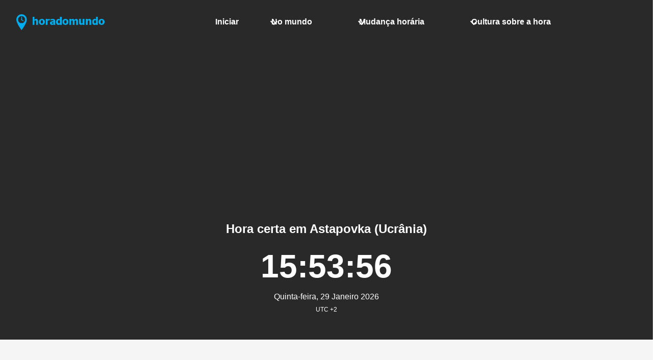

--- FILE ---
content_type: text/html;charset=utf-8
request_url: https://www.horadomundo.com/mundo/ciudad/openCity.do?nome=Astapovka&city_id=2362480
body_size: 3021
content:






<!DOCTYPE html>

<html lang="pt"  data-theme="light">
	
	
	
	
	

	








<head>
		<base href="https://www.horadomundo.com/">

		<title>Horadomundo.com : Hora certa em Astapovka (Ucrânia).</title>

		<link rel="preconnect" href="https://pagead2.googlesyndication.com">
		<link rel="preconnect" href="https://fundingchoicesmessages.google.com">

		
		
		
			<meta name="verify-v1" content="N+auz/2jD7/QHtZKkoQDHz1wWFiwJPSP+wUd8XnAonY=" />
		
		
		<meta http-equiv="Content-Type" content="text/html; charset=utf-8"/>
		
		<meta name="keywords" content='hora Astapovka,Hora certa em Astapovka,hora Ucrânia,Hora certa em Ucrânia,Astapovka'/>
		<meta name="description" content='Hora certa em Astapovka (Ucrânia) '/>

		<meta http-equiv="X-UA-Compatible" content="IE=edge"/>
		<meta name="viewport" content="width=device-width, initial-scale=1"/>

		<link rel="stylesheet" href="https://hora-16dca.kxcdn.com/css/bulma.required.css?version=10.2.0"
			  media="print" onload="this.onload=null;this.removeAttribute('media');"/>
		<link href="https://hora-16dca.kxcdn.com/css/awesomplete.css?version=10.2.0" rel="stylesheet" media="print" onload="this.onload=null;this.removeAttribute('media');">
		<link href="https://hora-16dca.kxcdn.com/css/hora.css?version=10.2.0" rel="stylesheet" media="print" onload="this.onload=null;this.removeAttribute('media');">

		

        
            <script async src="https://pagead2.googlesyndication.com/pagead/js/adsbygoogle.js?client=ca-pub-8412499929002098"
                    crossorigin="anonymous"></script>
        
	</head>

	<body>
		<svg xmlns="http://www.w3.org/2000/svg" style="display: none;">
  <symbol id="icon-plus" viewBox="0 0 24 24" fill="none" stroke="currentColor"
          stroke-width="2" stroke-linecap="round" stroke-linejoin="round">
    <line x1="12" y1="5" x2="12" y2="19"/>
    <line x1="5" y1="12" x2="19" y2="12"/>
  </symbol>

  <symbol id="icon-square-x" viewBox="0 0 24 24" fill="none" stroke="currentColor"
          stroke-width="2" stroke-linecap="round" stroke-linejoin="round">
    <rect width="18" height="18" x="3" y="3" rx="2"/>
    <path d="M15 9l-6 6M9 9l6 6"/>
  </symbol>
</svg>

		<main>
			
				
			







<section class="hero is-fullwidth has-text-white">
	










	<div class="hero-head">
		<nav class="navbar is-dark" role="navigation" aria-label="main navigation">
			<div class="navbar-brand">
				<a class="navbar-item site-logo" href="https://www.hora.co">
					<img width="180" height="51" src='https://hora-16dca.kxcdn.com/images/logo_pt.png' alt="Atua hora actual obtida usando o protocolo NTP" >
				</a>
				<a role="button" class="navbar-burger" aria-label="menu" aria-expanded="false"
				   data-target="navbarBasicExample">
					<span aria-hidden="true"></span>
					<span aria-hidden="true"></span>
					<span aria-hidden="true"></span>
				</a>
			</div>

			<div class="navbar-menu">
				<div class="navbar-end">
					<a class="navbar-item "
					   href="/">
						Iniciar
					</a>

					<div class="navbar-item has-dropdown is-hoverable">
						<a class="navbar-link "
						   href="/mundo/">
							No mundo
						</a>

						<div class="navbar-dropdown">
							<a class="navbar-item "
							   href="/mundo/africa.jsp">
								África
							</a>
							<a class="navbar-item "
							   href="/mundo/americaNorte.jsp">
								América do Norte
							</a>
							<a class="navbar-item "
							   href="/mundo/americaCentral.jsp">
								América Central
							</a>
							<a class="navbar-item "
							   href="/mundo/americaSul.jsp">
								América do Sul
							</a>
							<a class="navbar-item "
							   href="/mundo/asia.jsp">
								Ásia
							</a>
							<a class="navbar-item "
							   href="/mundo/europa.jsp">
								Europa
							</a>
							<a class="navbar-item "
							   href="/mundo/australia.jsp">
								Pacífico / Oceânia
							</a>
						</div>
					</div>
					<div class="navbar-item has-dropdown is-hoverable">
						<a class="navbar-link "
						   href="/mudancahoraria/">
							Mudança horária
						</a>

						<div class="navbar-dropdown">
							<a class="navbar-item "
							   href="/mudancahoraria/">
								
								
								Portugal
								
							</a>
							<hr class="navbar-divider">
							<a class="navbar-item "
							   href="/mudancahoraria/dstContinent.do?continent_id=af">
								África
							</a>
							<a class="navbar-item "
							   href="/mudancahoraria/dstContinent.do?continent_id=na">
								América do Norte
							</a>
							<a class="navbar-item "
							   href="/mudancahoraria/dstContinent.do?continent_id=ca">
								América Central
							</a>
							<a class="navbar-item "
							   href="/mudancahoraria/dstContinent.do?continent_id=sa">
								América do Sul
							</a>
							<a class="navbar-item "
							   href="/mudancahoraria/dstContinent.do?continent_id=as">
								Ásia
							</a>
							<a class="navbar-item "
							   href="/mudancahoraria/dstContinent.do?continent_id=eu">
								Europa
							</a>
							<a class="navbar-item "
							   href="/mudancahoraria/dstContinent.do?continent_id=pa">
								Pacífico / Oceânia
							</a>
						</div>
					</div>
					<div class="navbar-item has-dropdown is-hoverable">
						<a class="navbar-link "
						   href="/cultura/">
							Cultura sobre a hora
						</a>

						<div class="navbar-dropdown">
							<a class="navbar-item "
							   href="/cultura/historia.jsp">
								A história do relógio
							</a>
							<a class="navbar-item "
							   href="/cultura/zonahoraria.jsp">
								Zonas horárias
							</a>
							<a class="navbar-item "
							   href="/cultura/denominacao.jsp">
								Denominação
							</a>
							<a class="navbar-item "
							   href="/cultura/mudancashorarias.jsp">
								Mudança horária
							</a>
							<a class="navbar-item "
							   href="/cultura/tiempociencia.jsp">
								O tempo na ciência
							</a>
						</div>
					</div>
				</div>

			</div>
		</nav>
	</div>

	














<form name="servertime" action="#">
	<input type="hidden" name="diferenciaHorariaLocal" value="" />
	<input type="hidden" name="miliSegundos" value="1769702034240" />
	<input type="hidden" name="linkBaseCity" value="/mundo/ciudad/openCity.do?" />
	<input type="hidden" name="linkBaseText" value="Ver" />
	<input type="hidden" name="contextPath" value="" />
</form>

<div class="hero-body">
	<div class="hero-content-wrapper">
		<div class="content has-text-centered clock" data-local="false" data-offset="7200000" data-cityid="2362480">
			<h1 class="has-text-white is-size-4">Hora certa em Astapovka (Ucrânia) </h1>
			<p>
				<span class="clock-time" style="font-size: 4em;font-weight: bold">88:88:88</span>
				<br>
				<span class="is-size-6 clock-date">Loading ...</span>
				<br>
				
					<span class="is-size-7 clock-tz" data-gmt="UTC +2">UTC +2</span>
				
			</p>
		</div>
	</div>
</div>



</section>

		</main>

		<div class="global-content-wrapper has-text-centered">
			
				
				
			




<!-- Indicador de navegacion -->


<nav class="breadcrumb" aria-label="breadcrumbs">
	<ul>

				<li>


<a href="/index.jsp">Iniciar</a></li>

				<li>

<a href="/mundo/">
	Que hora é no mundo?
</a>


</li>
<li>
<a href='/mundo/europaPortada.jsp'>Europa</a>
</li>
<li>
<a href='/ucrânia'>Ucrânia</a>
</li>

		<li class="is-active"><a href="#" aria-current="page">Astapovka</a></li>
	</ul>
</nav>

			







	<section>
		<div class="content">
			
				<div class="box">
					<article class="media">
						<div class="media-left">
						</div>
						<div class="media-content">
							<div class="content">
								<h3>Mudança horária</h3>
								<p>
									
									
										Astapovka&nbsp;não está atualmente a usar o horário de verão.
									
									<a href="/mudancahoraria/dst.do?tz=Europe/Kiev">
										Saiba mais
									</a>
								</p>
							</div>
						</div>
					</article>
				</div>
			
			<div class="box">
				<article class="media">
					<div class="media-left">
					</div>
					<div class="media-content">
						<div class="content">
							<h3>Sol</h3>
							<p>
								<strong>Nascer-do-Sol</strong>:
								07:28
								<br>
								<strong>Pôr-do-Sol</strong>:
								16:50
							</p>
						</div>
					</div>
				</article>
			</div>

			<div class="box">
				<article class="media">
					<div class="media-left">
					</div>
					<div class="media-content">
						<div class="content">
							<h3>Lua</h3>
							<p>
								<strong>Nascer-do-Lua</strong>:
								12:21
								<br />
								<strong>Pôr-do-Lua</strong>:
								04:51
								<br />
								<strong>Porcentaje iluminado</strong>:
								86%
							</p>
						</div>
					</div>
				</article>
			</div>
		</div>
	</section>
		</div>

		<footer>
			




<br>
<div class="columns main-footer">
    <div class="column has-text-centered">
        <h4 class="bd-footer-title has-text-weight-medium has-text-weight-bold">
            Como funciona?
        </h4>
        <br>
        <p class="bd-footer-link
                has-text-left">
            O tempo horário que se oferece em horadomundo.com obtém-se utilizando o protocolo NTP (Network Time Protocol), com este protocolo usam-se três ou mais origens de tempos válidos, permitindo que a precisão obtida seja muito alta.  <br>
            Desta forma, horadomundo.com emite um tempo horário praticamente exacto.
        </p>
    </div>
    <div class="column has-text-centered">
        <h4 class="bd-footer-title has-text-weight-medium has-text-weight-bold">
            Horadomundo.com
        </h4>
        <br>
        <p class="bd-footer-link">
            <a href="/mundo/">
              <span class="icon-text">
                Que hora é no mundo?
              </span>
            </a>
            <br/>
            <a href="/mudancahoraria/">
              <span class="icon-text">
                Mudança horária
              </span>
            </a>
            <br/>
            <a href="/cultura/">
              <span class="icon-text">
                Cultura sobre a hora
              </span>
            </a>
        </p>
    </div>
    <div class="column has-text-centered">
        <h4 class="bd-footer-title has-text-weight-medium has-text-weight-bold">
            Duatech
        </h4>
        <br>
        <p class="bd-footer-link">
             &nbsp; <a class="btn-lg" href="mailto:duatech.com@gmail.com">Contacta connosco</a> <br>
            <a href='/privacidade/'>política de privacidade</a>
        </p>
    </div>
</div>

		</footer>

		



<!-- prod & dev-->
<script src="https://hora-16dca.kxcdn.com/js/main.min.js?version=10.2.0" type="text/javascript"></script>


	</body>
</html>

--- FILE ---
content_type: text/html; charset=utf-8
request_url: https://www.google.com/recaptcha/api2/aframe
body_size: 269
content:
<!DOCTYPE HTML><html><head><meta http-equiv="content-type" content="text/html; charset=UTF-8"></head><body><script nonce="ghoCZjUmwE-n6zHkDdslKg">/** Anti-fraud and anti-abuse applications only. See google.com/recaptcha */ try{var clients={'sodar':'https://pagead2.googlesyndication.com/pagead/sodar?'};window.addEventListener("message",function(a){try{if(a.source===window.parent){var b=JSON.parse(a.data);var c=clients[b['id']];if(c){var d=document.createElement('img');d.src=c+b['params']+'&rc='+(localStorage.getItem("rc::a")?sessionStorage.getItem("rc::b"):"");window.document.body.appendChild(d);sessionStorage.setItem("rc::e",parseInt(sessionStorage.getItem("rc::e")||0)+1);localStorage.setItem("rc::h",'1769702035626');}}}catch(b){}});window.parent.postMessage("_grecaptcha_ready", "*");}catch(b){}</script></body></html>